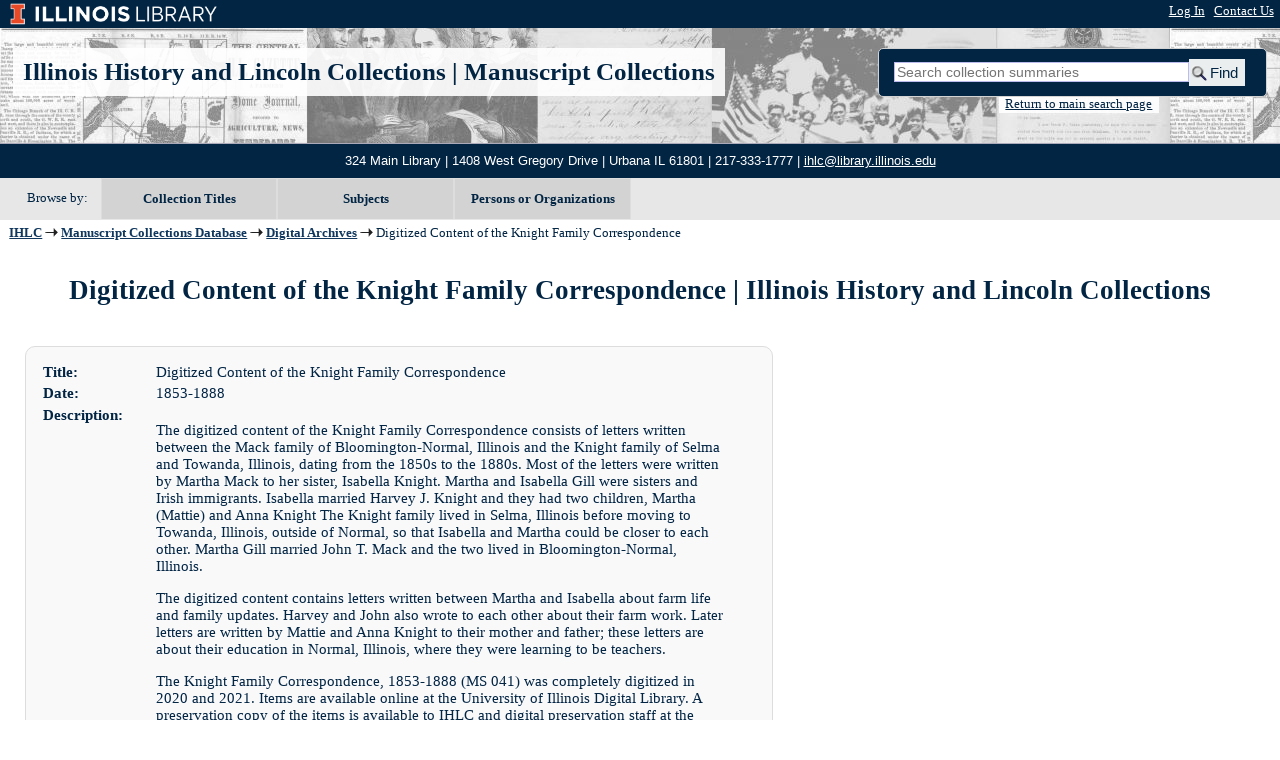

--- FILE ---
content_type: text/html; charset=UTF-8
request_url: https://archon.library.illinois.edu/ihlc/?p=digitallibrary/digitalcontent&id=113
body_size: 16046
content:


<!DOCTYPE html>
<html lang="en">
   <head>
      <meta http-equiv="Content-Type" content="text/html; charset=UTF-8" />
      <meta name="og:site_name" content="Illinois History and Lincoln Collections Manuscript Collections Database"/>
	  <meta name="viewport" content="width=device-width, initial-scale=1.0">
      <title>Digitized Content of the Knight Family Correspondence | Illinois History and Lincoln Collections</title>
      <link rel="stylesheet" type="text/css" href="themes/ihlc/style.css?version=20240717" />
      <link rel="stylesheet" type="text/css" href="themes/ihlc/js/cluetip/jquery.cluetip.css" />
      <link rel="icon" type="image/ico" href="themes/ihlc/images/favicon.ico"/>
      <!--[if IE]>
        <link rel="stylesheet" type="text/css" href="themes/ihlc/ie.css" />
        <link rel="stylesheet" type="text/css" href="themes/ihlc/js/cluetip/jquery.cluetip.ie.css" />
      <![endif]-->
<script type='text/javascript' src='packages/core/js/jquery.min.js'></script><script type='text/javascript' src='packages/core/js/jquery-ui.custom.min.js'></script>      <script type='text/javascript' src='packages/core/js/jquery-expander.js'></script>      <script type="text/javascript" src="themes/ihlc/js/jquery.hoverIntent.js"></script>
      <script type="text/javascript" src="themes/ihlc/js/cluetip/jquery.cluetip.js"></script>
      
      <script type="text/javascript" src="themes/ihlc/js/jquery.scrollTo-min.js"></script>
<script type='text/javascript' src='packages/core/js/archon.js'></script><script type='text/javascript' src='packages/digitallibrary/js/archon.js'></script>      <script type="text/javascript">
         /* <![CDATA[ */
         imagePath = 'themes/ihlc/images';
         $(document).ready(function() {          
            $('div.listitem:nth-child(even)').addClass('evenlistitem');
            $('div.listitem:last-child').addClass('lastlistitem');
            $('#locationtable tr:nth-child(odd)').addClass('oddtablerow');
            $('.expandable').expander({
               slicePoint:       1000,              // make expandable if over this x chars
               widow:            100,              // do not make expandable unless total length > slicePoint + widow
               expandPrefix:     '',         // text to come before the expand link
               expandText:         'READ MORE',  //text to use for expand link
               expandEffect:     'fadeIn',         // or slideDown
               expandSpeed:      700,              // in milliseconds
               collapseTimer:    0,                // milliseconds before auto collapse; default is 0 (don't re-collapse)
               userCollapseText: 'COLLAPSE TEXT'      // text for collapse link
            });
         });

         function js_highlighttoplink(selectedSpan)
         {
            $('.currentBrowseLink').toggleClass('browseLink').toggleClass('currentBrowseLink');
            $(selectedSpan).toggleClass('currentBrowseLink');
            $(selectedSpan).effect('highlight', {}, 400);
         }

         $(document).ready(function() {externalLinks();});
         $(window).unload(function() {});
         /* ]]> */
      </script>

      <script src="https://ajax.googleapis.com/ajax/libs/jquery/3.5.1/jquery.min.js"></script>
      <script>
      var $k =jQuery.noConflict();
      $k(document).ready(function(){
      $k("#ccardlocation .locationFilter").on("keyup", function() {
         var value = $k(this).val().toLowerCase();
         $k("#ccardlocation .locationTableBody tr").filter(function() {
            var $t = $(this).children().last();
            $k(this).toggle($k($t).text().toLowerCase().indexOf(value) > -1)
            });
         });
      $k("#ccardlocation .staffBoxFilter").on("keyup", function() {
         var value = $k(this).val().toLowerCase();
         $k("#ccardlocation .locationTableBody tr").filter(function() {
            var $h = $(this).children().first();
            $k(this).toggle($k($h).text().toLowerCase().indexOf(value) > -1)
            });
         });
      $k("#ccardlocation .staffLocationFilter").on("keyup", function() {
         var value = $k(this).val().toLowerCase();
         $k("#ccardlocation .locationTableBody tr").filter(function() {
            $k(this).toggle($k(this).text().toLowerCase().indexOf(value) > -1)
            });
         });
         $k("#stafflocationtable .staffBoxFilter").on("keyup", function() {
            var value = $k(this).val().toLowerCase();
            $k("#stafflocationtable .locationTableBody tr").filter(function() {
               var $h = $(this).children().first();
               $k(this).toggle($k($h).text().toLowerCase().indexOf(value) > -1)
               });
         });
         $k("#stafflocationtable .staffLocationFilter").on("keyup", function() {
            var value = $k(this).val().toLowerCase();
            $k("#stafflocationtable .locationTableBody tr").filter(function() {
               $k(this).toggle($k(this).text().toLowerCase().indexOf(value) > -1)
               });
         });
      });
      </script>

      <script src="https://ajax.googleapis.com/ajax/libs/jquery/3.4.1/jquery.min.js"></script>
			<script>
			var $j = jQuery.noConflict();
         $j(document).ready(function(){
			  $j(".morelessbutton").click(function(){
					var el = $(this);
					if (el.text() == el.data("text-swap")) {
						el.text(el.data("text-original"));
					} else {
						el.data("text-original", el.text());
						el.text(el.data("text-swap"));
					}
				$j(".collDetail").toggle();
			  });
			});
	   </script>	
   </head>
   <body>
<script type="text/javascript">
  var _gaq = _gaq || [];
  _gaq.push(['_setAccount', 'UA-63524917-1']);
  _gaq.push(['_trackPageview']);
  (function() {
    var ga = document.createElement('script'); ga.type = 'text/javascript'; ga.async = true;
    ga.src = ('https:' == document.location.protocol ? 'https://ssl' : 'http://www') + '.google-analytics.com/ga.js';
    var s = document.getElementsByTagName('script')[0]; s.parentNode.insertBefore(ga, s);
  })();
</script>
             <div id='top'>
		<div id="headerbar">
			<div id="topnavblock">
      	  
	  <a href="https://library.illinois.edu"><img src="themes/ihlc/images/library-wordmark-white.png"></a>
      </div>
			<div id="researchblock">
<a href='#' onclick='$(window).scrollTo("#archoninfo"); if($("#userlogin").is(":visible")) $("#loginlink").html("Log In (Registered Researchers or Staff)"); else $("#loginlink").html("Hide"); $("#userlogin").slideToggle("normal"); $("#ArchonLoginField").focus(); return false;'>Log In</a> | <a href='mailto:ihlc@library.illinois.edu'>Contact Us</a>               </div>
		</div>
		
		<div id="headercenter">
			<div id="headertitleblock">
				<a href='http://www.library.illinois.edu/ihx/index.html'>Illinois History and Lincoln Collections</a> | <a href='./index.php'>Manuscript Collections</a>
			</div>
			<div id="searchwrapper">
            <!--<div id="logo"><a href="index.php" ><img src="themes/ihlc/images/logo.gif" alt="logo" /></a><br/>Archives</div> -->
            <div id="searchblock">
               <form action="index.php" accept-charset="UTF-8" method="get" onsubmit="if(!this.q.value) { alert('Please enter search terms.'); return false; } else { return true; }">
                  <div>
                     <input type="hidden" name="p" value="core/search" />
                     <label for='q'></label>
					 <input type="text" size="35" maxlength="150" name="q" id="q" value="" tabindex="0" placeholder="Search collection summaries"/>
                     <input type="submit" value="Find" tabindex="0" class='button' title="Search" /> 
					 
                     <input type="hidden" name="content" value="1" />
                                       </div></form></div>
				  
				<div id="pdfsearchlink"><a href='?p=core/index'>Return to main search page</a></div>
         </div>
		</div>
		
		
         
</div>

<div id="contact-info-line">
324 Main Library | 1408 West Gregory Drive | Urbana IL 61801 | 217-333-1777 | <a href="mailto:ihlc@library.illinois.edu">ihlc@library.illinois.edu</a>
</div>
<div id="headernav" class='noprint'>
			                  <div id="browsebyblock">
            
					 <span id="browsebyspan">
                        Browse by:
                     </span>
					 
                     <span class="browseLink">
                        <a href="?p=collections/collections" onclick="js_highlighttoplink(this.parentNode); return true;">Collection Titles</a>
                     </span>

                     <span class="browseLink">
                        <a href="?p=subjects/subjects" onclick="js_highlighttoplink(this.parentNode); return true;">Subjects</a>
                     </span>
					 
                     <span class="browseLink">
                        <a href="?p=creators/creators" onclick="js_highlighttoplink(this.parentNode); return true;">Persons or Organizations</a>
                     </span>
					 
                     <!--<span class="currentBrowseLink">
                        <a href="?p=digitallibrary/digitallibrary" onclick="js_highlighttoplink(this.parentNode); return true;">Images</a>
                     </span> -->

                  </div>
		</div>
</div>
               <div id="breadcrumbblock">
<a href='https://www.library.illinois.edu/ihx/'>IHLC</a> <img src='themes/ihlc/images/arrowright.gif' alt='right-pointing arrow' /> <a href='index.php'>Manuscript Collections Database</a> <img src='themes/ihlc/images/arrowright.gif' alt='right-pointing arrow' /> <a href='?p=digitallibrary/digitallibrary'>Digital Archives</a> <img src='themes/ihlc/images/arrowright.gif' alt='right-pointing arrow' /> Digitized Content of the Knight Family Correspondence      </div>
      <div id="breadcrumbclearblock">.</div>

      <script type="text/javascript">
         /* <![CDATA[ */
         if ($.browser.msie && parseInt($.browser.version, 10) <= 8){
            $.getScript('packages/core/js/jquery.corner.js', function(){
               $("#searchblock").corner("5px");
               $("#browsebyblock").corner("tl 10px");

               $(function(){
                  $(".bground").corner("20px");
                  $(".mdround").corner("10px");
                  $(".smround").corner("5px");
                  $("#dlsearchblock").corner("bottom 10px");
               });
            });
         }
         /* ]]> */
      </script>
	  	        <div id="main">
	  
<h1 id='titleheader'>Digitized Content of the Knight Family Correspondence | Illinois History and Lincoln Collections</h1>
<div id='digcontentmetadata' class='mdround'>

   <div class='digcontentlabel'>Title:</div>
   <div class='digcontentdata'>Digitized Content of the Knight Family Correspondence</div>
   <div class='digcontentlabel'>Date:</div>
   <div class='digcontentdata'>1853-1888</div>
   <div class='digcontentlabel'>Description:</div>
   <div class='digcontentdata'><p>The digitized content of the Knight Family Correspondence consists of letters written between the Mack family of Bloomington-Normal, Illinois and the Knight family of Selma and Towanda, Illinois, dating from the 1850s to the 1880s. Most of the letters were written by Martha Mack to her sister, Isabella Knight. Martha and Isabella Gill were sisters and Irish immigrants. Isabella married Harvey J. Knight and they had two children, Martha (Mattie) and Anna Knight The Knight family lived in Selma, Illinois before moving to Towanda, Illinois, outside of Normal, so that Isabella and Martha could be closer to each other. Martha Gill married John T. Mack and the two lived in Bloomington-Normal, Illinois.</p><p>	The digitized content contains letters written between Martha and Isabella about farm life and family updates. Harvey and John also wrote to each other about their farm work. Later letters are written by Mattie and Anna Knight to their mother and father; these letters are about their education in Normal, Illinois, where they were learning to be teachers.</p><p>	The Knight Family Correspondence, 1853-1888 (MS 041) was completely digitized in 2020 and 2021. Items are available online at the University of Illinois Digital Library. A preservation copy of the items is available to IHLC and digital preservation staff at the Library Digital Repository:https://medusa.library.illinois.edu/collections/1680</p></div>

&nbsp;  <!--forces IE to behave -->

   <div class='digcontentlabel'>Available:</div>
   <div class='digcontentdata' style='font-weight:bold'>
   <a href='https://digital.library.illinois.edu/collections/fe29b870-f480-0138-7538-02d0d7bfd6e4-d'>https://digital.library.illinois.edu/collections/fe29b870-f480-0138-7538-02d0d7bfd6e4-d</a></div>
   <div class='digcontentlabel'>ID:</div>
   <div class='digcontentdata'>fe29b870-f480-0138-7538-02d0d7bfd6e4-d</div>
   <div class='digcontentlabel'>Repository:</div>
   <div class='digcontentdata'>Illinois History and Lincoln Collections</div>

   <div class='digcontentlabel'>Found in:</div>
   <div class='digcontentdata'> <a href='?p=collections/controlcard&amp;id=42'> Knight Family. Correspondence, 1853-1888</a></div>
   <div class='digcontentlabel'>Creators:</div>
   <div class='digcontentdata'><a href='?p=creators/creator&amp;id=38'>Knight Family</a></div>
   <div class='digcontentlabel'>Rights:</div>
   <div class='digcontentdata'>These items are in the public domain.</div>
   <div class='digcontentlabel'>Languages:</div>
   <div class='digcontentdata'><a href='?p=core/search&amp;languageid=2081'>English</a></div>
</div>


</div>




<div id="bottom">
    <br/>
    <hr id="footerhr" />
    <div id="userbox" class="smround">

<div id="userlogincontrols">
 <a id="loginlink" href="index.php?p=admin/core/login&amp;go=" onclick="if($('#userlogin').is(':visible')) {this.innerHTML = 'Log In (Staff)';} else {this.innerHTML = 'Hide';} $('#userlogin').slideToggle('normal'); return false;">Log In (Staff)</a>
</div>
<div id="userlogin" class="mdround" style="display:none">&nbsp;
    <form action="/ihlc/?p=digitallibrary/digitalcontent&amp;id=113" accept-charset="UTF-8" method="post">
    <div class='loginpair'>
    	<div class='loginlabel'><label for="ArchonLoginField">Username:</label></div>
      	<div class='logininput'><input id="ArchonLoginField" type="text" name="ArchonLogin" size="20" tabindex="400" /></div>
    </div>
    <div class='loginpair'>
      <div class='loginlabel'><label for="ArchonPasswordField">Password:</label></div>
      <div class='logininput'><input id="ArchonPasswordField" type="password" name="ArchonPassword" size="20" tabindex="500" /></div>
    </div>
      <div id='loginsubmit'>
	      <input type="submit" value="Log In" class="button" tabindex="700" />&nbsp;&nbsp;<label for="RememberMeField"><input id="RememberMeField" type="checkbox" name="RememberMe" value="1" tabindex="600" />Remember me</label>
	  </div>

    </form>
</div>
  </div>
<div id='contactcontainer'><div id='repositorylink'><a href='http://library.illinois.edu/ihx/'>Illinois History and Lincoln Collections</a></div>
<div id='emaillink'>Contact Us: <a href='mailto:ihlc@library.illinois.edu'>ihlc@library.illinois.edu</a></div>
<div id='privacy'><p><a href='?p=core/index&f=privacy'>Privacy Policy</a></p></div></div></div>
<div id="archoninfo">
   Page Generated in: 0.239 seconds (using 60 queries).<br/>

         Using 6.37MB of memory. (Peak of 6.54MB.)<br/>
            <br/>
   Powered by <a href='https://web.archive.org/web/20170612215939/http://archon.org/'>Archon</a> Version 3.21 rev-3<br/>
      Copyright (c) <a href="http://www.illinois.edu" rel="external">The University of Illinois at Urbana-Champaign</a>   <br/>
      

</div>
</body>
</html>
   